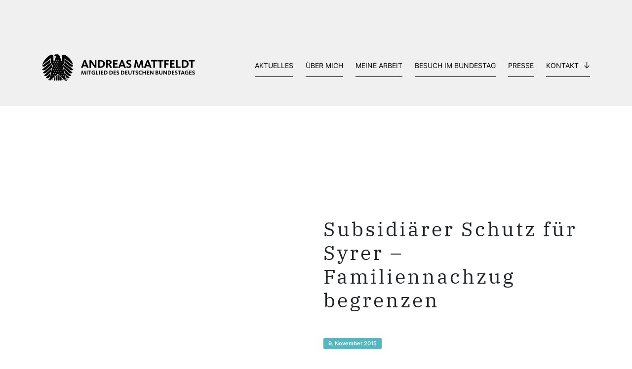

--- FILE ---
content_type: text/html; charset=UTF-8
request_url: https://www.andreas-mattfeldt.de/subsidiaerer-schutz-fuer-syrer-familiennachzug-begrenzen/
body_size: 9345
content:
<!doctype html>	
<html xmlns="http://www.w3.org/1999/xhtml" xml:lang="de" lang="de">
<head>
	<meta charset="UTF-8">
	<meta http-equiv="X-UA-Compatible" content="IE=edge,chrome=1">
	<meta name="viewport" content="width=device-width, initial-scale=1">
	<meta content="telephone=no" name="format-detection">
	<meta name="description" content="">

	<title>  Subsidiärer Schutz für Syrer – Familiennachzug begrenzen : Andreas Mattfeldt – Bundestagsabgeordneter für Verden und Osterholz</title>

	
	<!------- CSS loading ------->
	<link href="https://www.andreas-mattfeldt.de/wp-content/themes/andreas_matt/css/bootstrap-reboot.min.css" rel="stylesheet" type="text/css" />
	<link href="https://www.andreas-mattfeldt.de/wp-content/themes/andreas_matt/css/bootstrap.min.css" rel="stylesheet" type="text/css" />
	<link href="https://www.andreas-mattfeldt.de/wp-content/themes/andreas_matt/style.css" rel="stylesheet" type="text/css" />

	
	<!------- Favicon ------->
	<link rel="apple-touch-icon-precomposed" sizes="57x57" href="https://www.andreas-mattfeldt.de/wp-content/themes/andreas_matt/img/favicon/apple-touch-icon-57x57.png" />
	<link rel="apple-touch-icon-precomposed" sizes="114x114" href="https://www.andreas-mattfeldt.de/wp-content/themes/andreas_matt/img/favicon/apple-touch-icon-114x114.png" />
	<link rel="apple-touch-icon-precomposed" sizes="72x72" href="https://www.andreas-mattfeldt.de/wp-content/themes/andreas_matt/img/favicon/apple-touch-icon-72x72.png" />
	<link rel="apple-touch-icon-precomposed" sizes="144x144" href="https://www.andreas-mattfeldt.de/wp-content/themes/andreas_matt/img/favicon/apple-touch-icon-144x144.png" />
	<link rel="apple-touch-icon-precomposed" sizes="60x60" href="https://www.andreas-mattfeldt.de/wp-content/themes/andreas_matt/img/favicon/apple-touch-icon-60x60.png" />
	<link rel="apple-touch-icon-precomposed" sizes="120x120" href="https://www.andreas-mattfeldt.de/wp-content/themes/andreas_matt/img/favicon/apple-touch-icon-120x120.png" />
	<link rel="apple-touch-icon-precomposed" sizes="76x76" href="https://www.andreas-mattfeldt.de/wp-content/themes/andreas_matt/img/favicon/apple-touch-icon-76x76.png" />
	<link rel="apple-touch-icon-precomposed" sizes="152x152" href="https://www.andreas-mattfeldt.de/wp-content/themes/andreas_matt/img/favicon/apple-touch-icon-152x152.png" />
	<link rel="icon" type="image/png" href="https://www.andreas-mattfeldt.de/wp-content/themes/andreas_matt/img/favicon/favicon-196x196.png" sizes="196x196" />
	<link rel="icon" type="image/png" href="https://www.andreas-mattfeldt.de/wp-content/themes/andreas_matt/img/favicon/favicon-96x96.png" sizes="96x96" />
	<link rel="icon" type="image/png" href="https://www.andreas-mattfeldt.de/wp-content/themes/andreas_matt/img/favicon/favicon-32x32.png" sizes="32x32" />
	<link rel="icon" type="image/png" href="https://www.andreas-mattfeldt.de/wp-content/themes/andreas_matt/img/favicon/favicon-16x16.png" sizes="16x16" />
	<link rel="icon" type="image/png" href="https://www.andreas-mattfeldt.de/wp-content/themes/andreas_matt/img/favicon/favicon-128.png" sizes="128x128" />
	<meta name="application-name" content="&nbsp;"/>
	<meta name="msapplication-TileColor" content="#FFFFFF" />
	<meta name="msapplication-TileImage" content="https://www.andreas-mattfeldt.de/wp-content/themes/andreas_matt/img/favicon/mstile-144x144.png" />
	<meta name="msapplication-square70x70logo" content="https://www.andreas-mattfeldt.de/wp-content/themes/andreas_matt/img/favicon/mstile-70x70.png" />
	<meta name="msapplication-square150x150logo" content="https://www.andreas-mattfeldt.de/wp-content/themes/andreas_matt/img/favicon/mstile-150x150.png" />
	<meta name="msapplication-wide310x150logo" content="https://www.andreas-mattfeldt.de/wp-content/themes/andreas_matt/img/favicon/mstile-310x150.png" />
	<meta name="msapplication-square310x310logo" content="https://www.andreas-mattfeldt.de/wp-content/themes/andreas_matt/img/favicon/mstile-310x310.png" />

	<meta name='robots' content='max-image-preview:large' />
<link rel="alternate" type="application/rss+xml" title="Andreas Mattfeldt – Bundestagsabgeordneter für Verden und Osterholz &raquo; Subsidiärer Schutz für Syrer – Familiennachzug begrenzen-Kommentar-Feed" href="https://www.andreas-mattfeldt.de/subsidiaerer-schutz-fuer-syrer-familiennachzug-begrenzen/feed/" />
<link rel="alternate" title="oEmbed (JSON)" type="application/json+oembed" href="https://www.andreas-mattfeldt.de/wp-json/oembed/1.0/embed?url=https%3A%2F%2Fwww.andreas-mattfeldt.de%2Fsubsidiaerer-schutz-fuer-syrer-familiennachzug-begrenzen%2F" />
<link rel="alternate" title="oEmbed (XML)" type="text/xml+oembed" href="https://www.andreas-mattfeldt.de/wp-json/oembed/1.0/embed?url=https%3A%2F%2Fwww.andreas-mattfeldt.de%2Fsubsidiaerer-schutz-fuer-syrer-familiennachzug-begrenzen%2F&#038;format=xml" />
<style id='wp-img-auto-sizes-contain-inline-css' type='text/css'>
img:is([sizes=auto i],[sizes^="auto," i]){contain-intrinsic-size:3000px 1500px}
/*# sourceURL=wp-img-auto-sizes-contain-inline-css */
</style>
<link rel='stylesheet' id='cf7ic_style-css' href='https://www.andreas-mattfeldt.de/wp-content/plugins/contact-form-7-image-captcha/css/cf7ic-style.css?ver=3.3.7' type='text/css' media='all' />
<style id='wp-block-library-inline-css' type='text/css'>
:root{--wp-block-synced-color:#7a00df;--wp-block-synced-color--rgb:122,0,223;--wp-bound-block-color:var(--wp-block-synced-color);--wp-editor-canvas-background:#ddd;--wp-admin-theme-color:#007cba;--wp-admin-theme-color--rgb:0,124,186;--wp-admin-theme-color-darker-10:#006ba1;--wp-admin-theme-color-darker-10--rgb:0,107,160.5;--wp-admin-theme-color-darker-20:#005a87;--wp-admin-theme-color-darker-20--rgb:0,90,135;--wp-admin-border-width-focus:2px}@media (min-resolution:192dpi){:root{--wp-admin-border-width-focus:1.5px}}.wp-element-button{cursor:pointer}:root .has-very-light-gray-background-color{background-color:#eee}:root .has-very-dark-gray-background-color{background-color:#313131}:root .has-very-light-gray-color{color:#eee}:root .has-very-dark-gray-color{color:#313131}:root .has-vivid-green-cyan-to-vivid-cyan-blue-gradient-background{background:linear-gradient(135deg,#00d084,#0693e3)}:root .has-purple-crush-gradient-background{background:linear-gradient(135deg,#34e2e4,#4721fb 50%,#ab1dfe)}:root .has-hazy-dawn-gradient-background{background:linear-gradient(135deg,#faaca8,#dad0ec)}:root .has-subdued-olive-gradient-background{background:linear-gradient(135deg,#fafae1,#67a671)}:root .has-atomic-cream-gradient-background{background:linear-gradient(135deg,#fdd79a,#004a59)}:root .has-nightshade-gradient-background{background:linear-gradient(135deg,#330968,#31cdcf)}:root .has-midnight-gradient-background{background:linear-gradient(135deg,#020381,#2874fc)}:root{--wp--preset--font-size--normal:16px;--wp--preset--font-size--huge:42px}.has-regular-font-size{font-size:1em}.has-larger-font-size{font-size:2.625em}.has-normal-font-size{font-size:var(--wp--preset--font-size--normal)}.has-huge-font-size{font-size:var(--wp--preset--font-size--huge)}.has-text-align-center{text-align:center}.has-text-align-left{text-align:left}.has-text-align-right{text-align:right}.has-fit-text{white-space:nowrap!important}#end-resizable-editor-section{display:none}.aligncenter{clear:both}.items-justified-left{justify-content:flex-start}.items-justified-center{justify-content:center}.items-justified-right{justify-content:flex-end}.items-justified-space-between{justify-content:space-between}.screen-reader-text{border:0;clip-path:inset(50%);height:1px;margin:-1px;overflow:hidden;padding:0;position:absolute;width:1px;word-wrap:normal!important}.screen-reader-text:focus{background-color:#ddd;clip-path:none;color:#444;display:block;font-size:1em;height:auto;left:5px;line-height:normal;padding:15px 23px 14px;text-decoration:none;top:5px;width:auto;z-index:100000}html :where(.has-border-color){border-style:solid}html :where([style*=border-top-color]){border-top-style:solid}html :where([style*=border-right-color]){border-right-style:solid}html :where([style*=border-bottom-color]){border-bottom-style:solid}html :where([style*=border-left-color]){border-left-style:solid}html :where([style*=border-width]){border-style:solid}html :where([style*=border-top-width]){border-top-style:solid}html :where([style*=border-right-width]){border-right-style:solid}html :where([style*=border-bottom-width]){border-bottom-style:solid}html :where([style*=border-left-width]){border-left-style:solid}html :where(img[class*=wp-image-]){height:auto;max-width:100%}:where(figure){margin:0 0 1em}html :where(.is-position-sticky){--wp-admin--admin-bar--position-offset:var(--wp-admin--admin-bar--height,0px)}@media screen and (max-width:600px){html :where(.is-position-sticky){--wp-admin--admin-bar--position-offset:0px}}

/*# sourceURL=wp-block-library-inline-css */
</style><style id='global-styles-inline-css' type='text/css'>
:root{--wp--preset--aspect-ratio--square: 1;--wp--preset--aspect-ratio--4-3: 4/3;--wp--preset--aspect-ratio--3-4: 3/4;--wp--preset--aspect-ratio--3-2: 3/2;--wp--preset--aspect-ratio--2-3: 2/3;--wp--preset--aspect-ratio--16-9: 16/9;--wp--preset--aspect-ratio--9-16: 9/16;--wp--preset--color--black: #000000;--wp--preset--color--cyan-bluish-gray: #abb8c3;--wp--preset--color--white: #ffffff;--wp--preset--color--pale-pink: #f78da7;--wp--preset--color--vivid-red: #cf2e2e;--wp--preset--color--luminous-vivid-orange: #ff6900;--wp--preset--color--luminous-vivid-amber: #fcb900;--wp--preset--color--light-green-cyan: #7bdcb5;--wp--preset--color--vivid-green-cyan: #00d084;--wp--preset--color--pale-cyan-blue: #8ed1fc;--wp--preset--color--vivid-cyan-blue: #0693e3;--wp--preset--color--vivid-purple: #9b51e0;--wp--preset--gradient--vivid-cyan-blue-to-vivid-purple: linear-gradient(135deg,rgb(6,147,227) 0%,rgb(155,81,224) 100%);--wp--preset--gradient--light-green-cyan-to-vivid-green-cyan: linear-gradient(135deg,rgb(122,220,180) 0%,rgb(0,208,130) 100%);--wp--preset--gradient--luminous-vivid-amber-to-luminous-vivid-orange: linear-gradient(135deg,rgb(252,185,0) 0%,rgb(255,105,0) 100%);--wp--preset--gradient--luminous-vivid-orange-to-vivid-red: linear-gradient(135deg,rgb(255,105,0) 0%,rgb(207,46,46) 100%);--wp--preset--gradient--very-light-gray-to-cyan-bluish-gray: linear-gradient(135deg,rgb(238,238,238) 0%,rgb(169,184,195) 100%);--wp--preset--gradient--cool-to-warm-spectrum: linear-gradient(135deg,rgb(74,234,220) 0%,rgb(151,120,209) 20%,rgb(207,42,186) 40%,rgb(238,44,130) 60%,rgb(251,105,98) 80%,rgb(254,248,76) 100%);--wp--preset--gradient--blush-light-purple: linear-gradient(135deg,rgb(255,206,236) 0%,rgb(152,150,240) 100%);--wp--preset--gradient--blush-bordeaux: linear-gradient(135deg,rgb(254,205,165) 0%,rgb(254,45,45) 50%,rgb(107,0,62) 100%);--wp--preset--gradient--luminous-dusk: linear-gradient(135deg,rgb(255,203,112) 0%,rgb(199,81,192) 50%,rgb(65,88,208) 100%);--wp--preset--gradient--pale-ocean: linear-gradient(135deg,rgb(255,245,203) 0%,rgb(182,227,212) 50%,rgb(51,167,181) 100%);--wp--preset--gradient--electric-grass: linear-gradient(135deg,rgb(202,248,128) 0%,rgb(113,206,126) 100%);--wp--preset--gradient--midnight: linear-gradient(135deg,rgb(2,3,129) 0%,rgb(40,116,252) 100%);--wp--preset--font-size--small: 13px;--wp--preset--font-size--medium: 20px;--wp--preset--font-size--large: 36px;--wp--preset--font-size--x-large: 42px;--wp--preset--spacing--20: 0.44rem;--wp--preset--spacing--30: 0.67rem;--wp--preset--spacing--40: 1rem;--wp--preset--spacing--50: 1.5rem;--wp--preset--spacing--60: 2.25rem;--wp--preset--spacing--70: 3.38rem;--wp--preset--spacing--80: 5.06rem;--wp--preset--shadow--natural: 6px 6px 9px rgba(0, 0, 0, 0.2);--wp--preset--shadow--deep: 12px 12px 50px rgba(0, 0, 0, 0.4);--wp--preset--shadow--sharp: 6px 6px 0px rgba(0, 0, 0, 0.2);--wp--preset--shadow--outlined: 6px 6px 0px -3px rgb(255, 255, 255), 6px 6px rgb(0, 0, 0);--wp--preset--shadow--crisp: 6px 6px 0px rgb(0, 0, 0);}:where(.is-layout-flex){gap: 0.5em;}:where(.is-layout-grid){gap: 0.5em;}body .is-layout-flex{display: flex;}.is-layout-flex{flex-wrap: wrap;align-items: center;}.is-layout-flex > :is(*, div){margin: 0;}body .is-layout-grid{display: grid;}.is-layout-grid > :is(*, div){margin: 0;}:where(.wp-block-columns.is-layout-flex){gap: 2em;}:where(.wp-block-columns.is-layout-grid){gap: 2em;}:where(.wp-block-post-template.is-layout-flex){gap: 1.25em;}:where(.wp-block-post-template.is-layout-grid){gap: 1.25em;}.has-black-color{color: var(--wp--preset--color--black) !important;}.has-cyan-bluish-gray-color{color: var(--wp--preset--color--cyan-bluish-gray) !important;}.has-white-color{color: var(--wp--preset--color--white) !important;}.has-pale-pink-color{color: var(--wp--preset--color--pale-pink) !important;}.has-vivid-red-color{color: var(--wp--preset--color--vivid-red) !important;}.has-luminous-vivid-orange-color{color: var(--wp--preset--color--luminous-vivid-orange) !important;}.has-luminous-vivid-amber-color{color: var(--wp--preset--color--luminous-vivid-amber) !important;}.has-light-green-cyan-color{color: var(--wp--preset--color--light-green-cyan) !important;}.has-vivid-green-cyan-color{color: var(--wp--preset--color--vivid-green-cyan) !important;}.has-pale-cyan-blue-color{color: var(--wp--preset--color--pale-cyan-blue) !important;}.has-vivid-cyan-blue-color{color: var(--wp--preset--color--vivid-cyan-blue) !important;}.has-vivid-purple-color{color: var(--wp--preset--color--vivid-purple) !important;}.has-black-background-color{background-color: var(--wp--preset--color--black) !important;}.has-cyan-bluish-gray-background-color{background-color: var(--wp--preset--color--cyan-bluish-gray) !important;}.has-white-background-color{background-color: var(--wp--preset--color--white) !important;}.has-pale-pink-background-color{background-color: var(--wp--preset--color--pale-pink) !important;}.has-vivid-red-background-color{background-color: var(--wp--preset--color--vivid-red) !important;}.has-luminous-vivid-orange-background-color{background-color: var(--wp--preset--color--luminous-vivid-orange) !important;}.has-luminous-vivid-amber-background-color{background-color: var(--wp--preset--color--luminous-vivid-amber) !important;}.has-light-green-cyan-background-color{background-color: var(--wp--preset--color--light-green-cyan) !important;}.has-vivid-green-cyan-background-color{background-color: var(--wp--preset--color--vivid-green-cyan) !important;}.has-pale-cyan-blue-background-color{background-color: var(--wp--preset--color--pale-cyan-blue) !important;}.has-vivid-cyan-blue-background-color{background-color: var(--wp--preset--color--vivid-cyan-blue) !important;}.has-vivid-purple-background-color{background-color: var(--wp--preset--color--vivid-purple) !important;}.has-black-border-color{border-color: var(--wp--preset--color--black) !important;}.has-cyan-bluish-gray-border-color{border-color: var(--wp--preset--color--cyan-bluish-gray) !important;}.has-white-border-color{border-color: var(--wp--preset--color--white) !important;}.has-pale-pink-border-color{border-color: var(--wp--preset--color--pale-pink) !important;}.has-vivid-red-border-color{border-color: var(--wp--preset--color--vivid-red) !important;}.has-luminous-vivid-orange-border-color{border-color: var(--wp--preset--color--luminous-vivid-orange) !important;}.has-luminous-vivid-amber-border-color{border-color: var(--wp--preset--color--luminous-vivid-amber) !important;}.has-light-green-cyan-border-color{border-color: var(--wp--preset--color--light-green-cyan) !important;}.has-vivid-green-cyan-border-color{border-color: var(--wp--preset--color--vivid-green-cyan) !important;}.has-pale-cyan-blue-border-color{border-color: var(--wp--preset--color--pale-cyan-blue) !important;}.has-vivid-cyan-blue-border-color{border-color: var(--wp--preset--color--vivid-cyan-blue) !important;}.has-vivid-purple-border-color{border-color: var(--wp--preset--color--vivid-purple) !important;}.has-vivid-cyan-blue-to-vivid-purple-gradient-background{background: var(--wp--preset--gradient--vivid-cyan-blue-to-vivid-purple) !important;}.has-light-green-cyan-to-vivid-green-cyan-gradient-background{background: var(--wp--preset--gradient--light-green-cyan-to-vivid-green-cyan) !important;}.has-luminous-vivid-amber-to-luminous-vivid-orange-gradient-background{background: var(--wp--preset--gradient--luminous-vivid-amber-to-luminous-vivid-orange) !important;}.has-luminous-vivid-orange-to-vivid-red-gradient-background{background: var(--wp--preset--gradient--luminous-vivid-orange-to-vivid-red) !important;}.has-very-light-gray-to-cyan-bluish-gray-gradient-background{background: var(--wp--preset--gradient--very-light-gray-to-cyan-bluish-gray) !important;}.has-cool-to-warm-spectrum-gradient-background{background: var(--wp--preset--gradient--cool-to-warm-spectrum) !important;}.has-blush-light-purple-gradient-background{background: var(--wp--preset--gradient--blush-light-purple) !important;}.has-blush-bordeaux-gradient-background{background: var(--wp--preset--gradient--blush-bordeaux) !important;}.has-luminous-dusk-gradient-background{background: var(--wp--preset--gradient--luminous-dusk) !important;}.has-pale-ocean-gradient-background{background: var(--wp--preset--gradient--pale-ocean) !important;}.has-electric-grass-gradient-background{background: var(--wp--preset--gradient--electric-grass) !important;}.has-midnight-gradient-background{background: var(--wp--preset--gradient--midnight) !important;}.has-small-font-size{font-size: var(--wp--preset--font-size--small) !important;}.has-medium-font-size{font-size: var(--wp--preset--font-size--medium) !important;}.has-large-font-size{font-size: var(--wp--preset--font-size--large) !important;}.has-x-large-font-size{font-size: var(--wp--preset--font-size--x-large) !important;}
/*# sourceURL=global-styles-inline-css */
</style>

<style id='classic-theme-styles-inline-css' type='text/css'>
/*! This file is auto-generated */
.wp-block-button__link{color:#fff;background-color:#32373c;border-radius:9999px;box-shadow:none;text-decoration:none;padding:calc(.667em + 2px) calc(1.333em + 2px);font-size:1.125em}.wp-block-file__button{background:#32373c;color:#fff;text-decoration:none}
/*# sourceURL=/wp-includes/css/classic-themes.min.css */
</style>
<link rel='stylesheet' id='contact-form-7-css' href='https://www.andreas-mattfeldt.de/wp-content/plugins/contact-form-7/includes/css/styles.css?ver=5.9.8' type='text/css' media='all' />
<link rel='stylesheet' id='fancybox-css' href='https://www.andreas-mattfeldt.de/wp-content/plugins/easy-fancybox/fancybox/2.2.0/jquery.fancybox.min.css?ver=6.9' type='text/css' media='screen' />
<link rel='stylesheet' id='borlabs-cookie-custom-css' href='https://www.andreas-mattfeldt.de/wp-content/cache/borlabs-cookie/1/borlabs-cookie-1-de.css?ver=3.3.23-61' type='text/css' media='all' />
<script type="text/javascript" src="https://www.andreas-mattfeldt.de/wp-includes/js/jquery/jquery.min.js?ver=3.7.1" id="jquery-core-js"></script>
<script type="text/javascript" src="https://www.andreas-mattfeldt.de/wp-includes/js/jquery/jquery-migrate.min.js?ver=3.4.1" id="jquery-migrate-js"></script>
<script data-no-optimize="1" data-no-minify="1" data-cfasync="false" type="text/javascript" src="https://www.andreas-mattfeldt.de/wp-content/cache/borlabs-cookie/1/borlabs-cookie-config-de.json.js?ver=3.3.23-76" id="borlabs-cookie-config-js"></script>
<link rel="https://api.w.org/" href="https://www.andreas-mattfeldt.de/wp-json/" /><link rel="alternate" title="JSON" type="application/json" href="https://www.andreas-mattfeldt.de/wp-json/wp/v2/posts/16074" /><link rel="EditURI" type="application/rsd+xml" title="RSD" href="https://www.andreas-mattfeldt.de/xmlrpc.php?rsd" />
<meta name="generator" content="WordPress 6.9" />
<link rel="canonical" href="https://www.andreas-mattfeldt.de/subsidiaerer-schutz-fuer-syrer-familiennachzug-begrenzen/" />
<link rel='shortlink' href='https://www.andreas-mattfeldt.de/?p=16074' />
<style type="text/css">.broken_link, a.broken_link {
	text-decoration: line-through;
}</style></head>

	

<body class="wp-singular post-template-default single single-post postid-16074 single-format-standard wp-theme-andreas_matt">
	

<!-- Eventbanner MUSS NOCH BEENDET WERDEN -->

	
<div class="body-wrap">
	
	
	
	

<!-- Eventbanner Bundestagswahl 2025 -->

	
	

<!-- Header -->
<header>
	<div style="height: 50px;"></div>	<div class="container">
			
			<!-- Navigation -->
			<nav class="navbar navbar-expand-lg" role="navigation">
  				
				<a class="navbar-brand" href="https://www.andreas-mattfeldt.de">
					<img src="https://www.andreas-mattfeldt.de/wp-content/themes/andreas_matt/img/Logo_Bundestag_AM.svg" class="">
				</a>
  				
				<button class="navbar-toggler" type="button" data-toggle="collapse" data-target="#navbarSupportedContent" aria-controls="navbarSupportedContent" aria-expanded="false" aria-label="Toggle navigation">
    				<div class="burger">
						<div class="bun"></div>
						<div class="patty"></div>
						<div class="bun"></div>
					</div>
  				</button>

				<div id="navbarSupportedContent" class="collapse navbar-collapse"><ul id="menu-main-menu" class="navbar-nav ml-auto"><li itemscope="itemscope" itemtype="https://www.schema.org/SiteNavigationElement" id="menu-item-47" class="menu-item menu-item-type-post_type menu-item-object-page menu-item-47 nav-item"><a title="Aktuelles" href="https://www.andreas-mattfeldt.de/aktuelles/" class="nav-link">Aktuelles</a></li>
<li itemscope="itemscope" itemtype="https://www.schema.org/SiteNavigationElement" id="menu-item-106" class="menu-item menu-item-type-post_type menu-item-object-page menu-item-106 nav-item"><a title="Über mich" href="https://www.andreas-mattfeldt.de/ueber-mich/" class="nav-link">Über mich</a></li>
<li itemscope="itemscope" itemtype="https://www.schema.org/SiteNavigationElement" id="menu-item-113" class="menu-item menu-item-type-post_type menu-item-object-page menu-item-113 nav-item"><a title="Meine Arbeit" href="https://www.andreas-mattfeldt.de/meine-arbeit-im-wahlkreis-und-berlin/" class="nav-link">Meine Arbeit</a></li>
<li itemscope="itemscope" itemtype="https://www.schema.org/SiteNavigationElement" id="menu-item-124" class="menu-item menu-item-type-post_type menu-item-object-page menu-item-124 nav-item"><a title="Besuch im Bundestag" href="https://www.andreas-mattfeldt.de/besuch-im-bundestag/" class="nav-link">Besuch im Bundestag</a></li>
<li itemscope="itemscope" itemtype="https://www.schema.org/SiteNavigationElement" id="menu-item-115" class="menu-item menu-item-type-post_type menu-item-object-page menu-item-115 nav-item"><a title="Presse" href="https://www.andreas-mattfeldt.de/presse/" class="nav-link">Presse</a></li>
<li itemscope="itemscope" itemtype="https://www.schema.org/SiteNavigationElement" id="menu-item-35282" class="menu-item menu-item-type-custom menu-item-object-custom menu-item-has-children dropdown menu-item-35282 nav-item"><a title="Kontakt" href="#" data-toggle="dropdown" aria-haspopup="true" aria-expanded="false" class="dropdown-toggle nav-link" id="menu-item-dropdown-35282">Kontakt</a>
<ul class="dropdown-menu" aria-labelledby="menu-item-dropdown-35282" role="menu">
	<li itemscope="itemscope" itemtype="https://www.schema.org/SiteNavigationElement" id="menu-item-125" class="menu-item menu-item-type-post_type menu-item-object-page menu-item-125 nav-item"><a title="Abgeordnetenbüro" href="https://www.andreas-mattfeldt.de/abgeordnetenbuero/" class="dropdown-item">Abgeordnetenbüro</a></li>
	<li itemscope="itemscope" itemtype="https://www.schema.org/SiteNavigationElement" id="menu-item-123" class="menu-item menu-item-type-post_type menu-item-object-page menu-item-123 nav-item"><a title="Newsletter" href="https://www.andreas-mattfeldt.de/newsletter/" class="dropdown-item">Newsletter</a></li>
</ul>
</li>
</ul></div>			</nav>
			
			
	</div>
</header>






<section id="single-post">
	<div class="container">
		
		<div class="row">
		
			<div class="col-12 order-1">
				<div class="back-btn-wrap">
									</div>
			</div>
			
			<div class="col-12 col-md-5 order-3 order-md-2 single-beitragsbild">
				<img src="" class="img-fluid">
				
				<div class="acf-gallery">
        			    			</div>
				
			</div>
			
			<div class="col-12 offset-md-1 col-md-6 single-post-text order-2 order-md-3">
				<h1>Subsidiärer Schutz für Syrer – Familiennachzug begrenzen</h1>
				<div class="date-box">9. November 2015</div>
				<br>

				
<p><img decoding="async" src="http://www.mattadmin.alfahosting.org/wp-content/uploads_01.jpg" alt="mattfeldt 01" style="margin-top: 5px; margin-right: 20px; margin-bottom: 10px; float: left;" />Den Vorschlag von unserem Bundesinnenminister Thomas de Maizière vom Freitag, dass Flüchtlinge aus Syrien nicht mehr pauschal Asyl bekommen sollen – sondern nur vorrübergehend für erst einmal ein Jahr einen eingeschränkten Schutz bekommen sollten – unterstütze ich ausdrücklich.</p>
<p>Mit diesem subsidiären Schutz, den wir den syrischen Flüchtlingen gewähren wollen, können wir den ansonsten zu erwartenden Familiennachzug massiv begrenzen. Es kann nicht sein, dass vor allem Grüne und Sozialdemokraten nicht willens oder in der Lage dazu sind zu verstehen, dass wir an die Grenze unserer Hilfsbereitschaft und Belastbarkeit stoßen. In Verden und Achim wurden bereits mehrere Sporthallen zu Flüchtlingsnotlager umfunktioniert. Deutschlandweit sind es bereits mehrere hundert. Das zeigt uns, dass wir nicht mehr wissen wo wir die Flüchtlinge und Asylbewerber noch unterbringen sollen. Sollten nun auch noch syrische Flüchtlinge die Möglichkeit haben auf Familiennachzug, können wir mit weiteren hunderttausenden Flüchtlinge im nächsten Jahr rechnen. Allerdings ist unsere organisatorische, aber auch gesellschaftliche, Aufnahmekapazität bereits erschöpft.</p>
<p>Alle in der CDU sind nun gut beraten, sich in dieser Frage hinter dem Innenminister zu stellen. Dies gilt – mit Verlaub – auch für die Bundeskanzlerin und Herrn Kanzleramtsminister Peter Altmaier. Wir müssen nun die richtigen und wirksamen Maßnahmen die uns zur Verfügung stehen voll ausschöpfen, um die Flüchtlingskrise zu meistern.</p>
			</div>
			
			
		</div>
		
		<div class="row">	
			<div class="col-12 text-center">
				<h3>Das könnte Sie auch interessieren</h3>
			</div>
			
									<a href="https://www.andreas-mattfeldt.de/bundestag-aktuell-vom-16-01-2026-2/" class="newsteaser-outer col-12 col-md-4">
					
									<img src="https://www.andreas-mattfeldt.de/wp-content/uploads/2025/03/POST_Newsletter-Homepage-Kopie-2.jpg" class="newsteaser-img">					
				<div class="newsteaser-inner">
					<h5>Bundestag aktuell vom 16.01.2026</h5>
					<div class="date-box">16. Januar 2026</div>
					<br>
					Der neue Bundestag aktuell-Bericht ist online.				</div>
					
				<div class="newsteaser-button effect"><img src="https://www.andreas-mattfeldt.de/wp-content/themes/andreas_matt/img/arrow-right.svg" class="effect"></div>
					
			</a>
						<a href="https://www.andreas-mattfeldt.de/wettbewerb-fuer-landwirtschaftliches-bauen-gute-ideen-fuer-art-und-umweltgerechte-stalltierhaltung-gesucht/" class="newsteaser-outer col-12 col-md-4">
					
									<img src="https://www.andreas-mattfeldt.de/wp-content/themes/andreas_matt/img/Pressespiegel.jpg" class="newsteaser-img">					
				<div class="newsteaser-inner">
					<h5>Wettbewerb für landwirtschaftliches Bauen/Gute Ideen für art- und umweltgerechte Stalltierhaltung gesucht</h5>
					<div class="date-box">15. Januar 2026</div>
					<div class="pressespiegel-box">Pressespiegel</div><br>
					Landwirtschaftliche Betriebe, die Rinder, Schweine, Geflügel, Schafe und Ziegen halten, können jetzt an einem Bundeswettbewerb teilnehmen. Unter dem Titel ...				</div>
					
				<div class="newsteaser-button effect"><img src="https://www.andreas-mattfeldt.de/wp-content/themes/andreas_matt/img/arrow-right.svg" class="effect"></div>
					
			</a>
						<a href="https://www.andreas-mattfeldt.de/bundestag-aktuell-vom-19-12-2025/" class="newsteaser-outer col-12 col-md-4">
					
									<img src="https://www.andreas-mattfeldt.de/wp-content/uploads/2025/03/POST_Newsletter-Homepage-Kopie-2.jpg" class="newsteaser-img">					
				<div class="newsteaser-inner">
					<h5>Bundestag aktuell vom 19.12.2025</h5>
					<div class="date-box">19. Dezember 2025</div>
					<br>
					Der neue Bundestag aktuell-Bericht ist online.				</div>
					
				<div class="newsteaser-button effect"><img src="https://www.andreas-mattfeldt.de/wp-content/themes/andreas_matt/img/arrow-right.svg" class="effect"></div>
					
			</a>
				
		</div>
		
	</div>
</section>





<!-- footer -->
<footer class="footer" role="contentinfo">
	<div class="container">
		<div class="row">
			
			<div class="col-12 text-center">
				<img src="https://www.andreas-mattfeldt.de/wp-content/themes/andreas_matt/img/Icon_Bundestag.svg" class="adler-icon">
				<img src="https://www.andreas-mattfeldt.de/wp-content/themes/andreas_matt/img/schriftzug_am.svg" class="schriftzug">
			</div>
			
			<div class="col-12 col-lg-6 footer-gedoens">
				<b>Abgeordnetenbüro Mattfeldt</b><br class="d-block d-md-none"> &nbsp;Platz der Republik 1 · 11011 Berlin<br>
				Telefon: <a href="tel:+493022771322" class="footer-phone">(030) 22 77 13 22</a> · E-Mail: <a class="footer-mail" href="mailto:andreas.mattfeldt@bundestag.de">andreas.mattfeldt@bundestag.de</a>
				
				<div class="footer-links">
					<a id="cookie" class="borlabs-cookie-open-dialog-preferences" href="#cookie">Cookie-Einstellungen</a><br class="d-block d-md-none"><a href="https://www.andreas-mattfeldt.de/datenschutz/">Datenschutz</a><a href="https://www.andreas-mattfeldt.de/impressum/">Impressum</a> 
				</div>
			</div>
			
			<div class="col-12 col-md-6 col-lg-3 footer-socials">
				<span>@social</span>
				<div class="social-wrapper">
					<a href="https://www.facebook.com/andreas.mattfeldt" target="_blank"><img src="https://www.andreas-mattfeldt.de/wp-content/themes/andreas_matt/img/facebook.svg"></a><a href="https://www.instagram.com/andreas_mattfeldt/" target="_blank"><img src="https://www.andreas-mattfeldt.de/wp-content/themes/andreas_matt/img/instagram.svg"></a><a href="https://de.linkedin.com/in/andreas-mattfeldt-633816162" target="_blank"><img src="https://www.andreas-mattfeldt.de/wp-content/themes/andreas_matt/img/linkedin.svg"></a><a href="https://twitter.com/AMattfeldt" target="_blank"><img src="https://www.andreas-mattfeldt.de/wp-content/themes/andreas_matt/img/x.svg"></a><a href="https://www.youtube.com/channel/UCkq8gzxJ40aE0c2SNkkSMiA" target="_blank"><img src="https://www.andreas-mattfeldt.de/wp-content/themes/andreas_matt/img/youtube.svg"></a>
				</div>
			</div>
			
			<div class="col-12 col-md-6 col-lg-3 text-right">
				<img src="https://www.andreas-mattfeldt.de/wp-content/themes/andreas_matt/img/logo-cdu.svg" class="footer-cdu">
			</div>
			
		</div>
	</div>
</footer>
<div class="dwg">
	<div class="container">
		<div class="row">
			<div class="text-right" style="display: block; width: 100%;">
				<a href="https://www.diewildengestalten.de/" target="_blank">Design &amp; Programmierung: DIE WILDEN GESTALTEN</a>
			</div>
		</div>
	</div>
</div>
<!-- /footer -->




	<script src="https://www.andreas-mattfeldt.de/wp-content/themes/andreas_matt/js/jquery-3.7.1.min.js"></script>
	<script src="https://www.andreas-mattfeldt.de/wp-content/themes/andreas_matt/js/bootstrap.bundle.min.js"></script>
	<script src="https://www.andreas-mattfeldt.de/wp-content/themes/andreas_matt/js/css-vars.js"></script>
	
	<script type="speculationrules">
{"prefetch":[{"source":"document","where":{"and":[{"href_matches":"/*"},{"not":{"href_matches":["/wp-*.php","/wp-admin/*","/wp-content/uploads/*","/wp-content/*","/wp-content/plugins/*","/wp-content/themes/andreas_matt/*","/*\\?(.+)"]}},{"not":{"selector_matches":"a[rel~=\"nofollow\"]"}},{"not":{"selector_matches":".no-prefetch, .no-prefetch a"}}]},"eagerness":"conservative"}]}
</script>
<script type="module" src="https://www.andreas-mattfeldt.de/wp-content/plugins/borlabs-cookie/assets/javascript/borlabs-cookie.min.js?ver=3.3.23" id="borlabs-cookie-core-js-module" data-cfasync="false" data-no-minify="1" data-no-optimize="1"></script>
<!--googleoff: all--><div data-nosnippet data-borlabs-cookie-consent-required='true' id='BorlabsCookieBox'></div><div id='BorlabsCookieWidget' class='brlbs-cmpnt-container'></div><!--googleon: all--><script type="text/javascript" src="https://www.andreas-mattfeldt.de/wp-includes/js/dist/hooks.min.js?ver=dd5603f07f9220ed27f1" id="wp-hooks-js"></script>
<script type="text/javascript" src="https://www.andreas-mattfeldt.de/wp-includes/js/dist/i18n.min.js?ver=c26c3dc7bed366793375" id="wp-i18n-js"></script>
<script type="text/javascript" id="wp-i18n-js-after">
/* <![CDATA[ */
wp.i18n.setLocaleData( { 'text direction\u0004ltr': [ 'ltr' ] } );
//# sourceURL=wp-i18n-js-after
/* ]]> */
</script>
<script type="text/javascript" src="https://www.andreas-mattfeldt.de/wp-content/plugins/contact-form-7/includes/swv/js/index.js?ver=5.9.8" id="swv-js"></script>
<script type="text/javascript" id="contact-form-7-js-extra">
/* <![CDATA[ */
var wpcf7 = {"api":{"root":"https://www.andreas-mattfeldt.de/wp-json/","namespace":"contact-form-7/v1"}};
//# sourceURL=contact-form-7-js-extra
/* ]]> */
</script>
<script type="text/javascript" src="https://www.andreas-mattfeldt.de/wp-content/plugins/contact-form-7/includes/js/index.js?ver=5.9.8" id="contact-form-7-js"></script>
<script type="text/javascript" src="https://www.andreas-mattfeldt.de/wp-content/plugins/easy-fancybox/fancybox/2.2.0/jquery.fancybox.min.js?ver=6.9" id="jquery-fancybox-js"></script>
<script type="text/javascript" id="jquery-fancybox-js-after">
/* <![CDATA[ */
var fb_timeout,fb_opts={"autoScale":true,"showCloseButton":true,"width":560,"height":340,"margin":20,"padding":0,"centerOnScroll":false,"enableEscapeButton":true,"speedIn":300,"speedOut":300,"closeBtn":true,"openSpeed":300,"closeSpeed":300,"overlayShow":true,"hideOnOverlayClick":true,"overlayOpacity":0.8000000000000000444089209850062616169452667236328125,"minViewportWidth":320,"minVpHeight":320,"disableCoreLightbox":true,"enableBlockControls":true,"fancybox_openBlockControls":true,"minVpWidth":320,"prevSpeed":250,"nextSpeed":250,"helpers":{"overlay":{"css":{"background":"0,0,0,0.8"}}}},
easy_fancybox_handler=easy_fancybox_handler||function(){
jQuery([".nolightbox","a.wp-block-file__button","a.pin-it-button","a[href*='pinterest.com\/pin\/create']","a[href*='facebook.com\/share']","a[href*='twitter.com\/share']"].join(',')).addClass('nofancybox');
jQuery('a.fancybox-close').on('click',function(e){e.preventDefault();jQuery.fancybox.close()});
/* IMG */
var fb_IMG_select=jQuery('a[href*=".jpg" i]:not(.nofancybox,li.nofancybox>a),area[href*=".jpg" i]:not(.nofancybox),a[href*=".png" i]:not(.nofancybox,li.nofancybox>a),area[href*=".png" i]:not(.nofancybox),a[href*=".webp" i]:not(.nofancybox,li.nofancybox>a),area[href*=".webp" i]:not(.nofancybox),a[href*=".jpeg" i]:not(.nofancybox,li.nofancybox>a),area[href*=".jpeg" i]:not(.nofancybox)');
fb_IMG_select.addClass('fancybox image');
jQuery('a.fancybox,area.fancybox,.fancybox>a').fancybox(jQuery.extend(true,{},fb_opts,{"transition":"elastic","transitionIn":"elastic","transitionOut":"elastic","opacity":false,"hideOnContentClick":false,"titleShow":true,"titleFromAlt":true,"showNavArrows":true,"enableKeyboardNav":true,"cyclic":false,"mouseWheel":true,"changeSpeed":250,"changeFade":300,"openEffect":"elastic","closeEffect":"elastic","closeClick":false,"arrows":true,"loop":false,"helpers":{"title":{"type":"over"}},"beforeShow":function(){var alt=this.element.find('img').attr('alt');this.inner.find('img').attr('alt',alt);this.title=this.title||alt;}}));};
jQuery(easy_fancybox_handler);jQuery(document).on('post-load',easy_fancybox_handler);

//# sourceURL=jquery-fancybox-js-after
/* ]]> */
</script>
<script type="text/javascript" src="https://www.andreas-mattfeldt.de/wp-content/plugins/easy-fancybox/vendor/jquery.mousewheel.min.js?ver=3.1.13" id="jquery-mousewheel-js"></script>

</div>

<!-- CSS variables compilation (IE) -->
<script>
	cssVars({
		rootElement: document // default
	});
</script>


<!-- fadeeffect on scroll -->
<script>
var fadeElements = document.querySelectorAll('.col-12, .deko-headline, .navbar');

function scrollFade() {
	var viewportBottom = window.scrollY + window.innerHeight;

	for (var index = 0; index < fadeElements.length; index++) {
		var element = fadeElements[index];
		var rect = element.getBoundingClientRect();

		var fadeInPoint = window.innerHeight - window.innerHeight / 20; /* window.innerHeight - rect.height / 10 */
		var fadeOutPoint = -(rect.height - 30); /* -(rect.height/1.25) */

		if (rect.top <= fadeInPoint) {
			element.classList.add('scrollFade--visible');
			element.classList.add('scrollFade--animate');
			element.classList.remove('scrollFade--hidden');
		} else {
			element.classList.remove('scrollFade--visible');
			element.classList.add('scrollFade--hidden');
		}

		if (rect.top <= fadeOutPoint) {
			element.classList.remove('scrollFade--visible');
			element.classList.add('scrollFade--hidden');
		}
	}
}

document.addEventListener('scroll', scrollFade);
window.addEventListener('resize', scrollFade);
document.addEventListener('DOMContentLoaded', function() {
    scrollFade();
});
	

</script>




</body>
</html>
